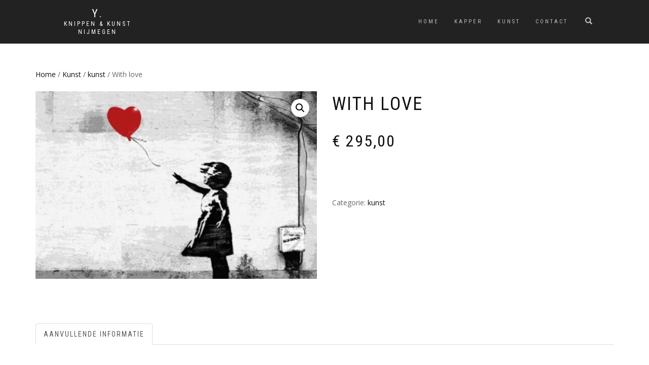

--- FILE ---
content_type: text/html; charset=UTF-8
request_url: https://www.kunstzinniger.nl/kunst/with-love/
body_size: 11983
content:
<!DOCTYPE html><html lang="nl-NL"><head><meta charset="UTF-8"><meta name="viewport" content="width=device-width, initial-scale=1, maximum-scale=1"><link rel="profile" href="http://gmpg.org/xfn/11"><meta name='robots' content='index, follow, max-image-preview:large, max-snippet:-1, max-video-preview:-1' /><title>With love - Y.</title><link rel="canonical" href="https://www.kunstzinniger.nl/kunst/with-love/" /><meta property="og:locale" content="nl_NL" /><meta property="og:type" content="article" /><meta property="og:title" content="With love - Y." /><meta property="og:url" content="https://www.kunstzinniger.nl/kunst/with-love/" /><meta property="og:site_name" content="Y." /><meta property="article:publisher" content="https://www.facebook.com/kunstzinniger.kappers.en.kunst" /><meta property="article:modified_time" content="2021-07-18T09:01:56+00:00" /><meta property="og:image" content="https://www.kunstzinniger.nl/wp-content/uploads/2021/07/withlove.jpg" /><meta property="og:image:width" content="815" /><meta property="og:image:height" content="544" /><meta property="og:image:type" content="image/jpeg" /><meta name="twitter:card" content="summary_large_image" /> <script type="application/ld+json" class="yoast-schema-graph">{"@context":"https://schema.org","@graph":[{"@type":"WebPage","@id":"https://www.kunstzinniger.nl/kunst/with-love/","url":"https://www.kunstzinniger.nl/kunst/with-love/","name":"With love - Y.","isPartOf":{"@id":"https://www.kunstzinniger.nl/#website"},"primaryImageOfPage":{"@id":"https://www.kunstzinniger.nl/kunst/with-love/#primaryimage"},"image":{"@id":"https://www.kunstzinniger.nl/kunst/with-love/#primaryimage"},"thumbnailUrl":"https://www.kunstzinniger.nl/wp-content/uploads/2021/07/withlove.jpg","datePublished":"2021-07-18T07:27:31+00:00","dateModified":"2021-07-18T09:01:56+00:00","breadcrumb":{"@id":"https://www.kunstzinniger.nl/kunst/with-love/#breadcrumb"},"inLanguage":"nl-NL","potentialAction":[{"@type":"ReadAction","target":["https://www.kunstzinniger.nl/kunst/with-love/"]}]},{"@type":"ImageObject","inLanguage":"nl-NL","@id":"https://www.kunstzinniger.nl/kunst/with-love/#primaryimage","url":"https://www.kunstzinniger.nl/wp-content/uploads/2021/07/withlove.jpg","contentUrl":"https://www.kunstzinniger.nl/wp-content/uploads/2021/07/withlove.jpg","width":815,"height":544},{"@type":"BreadcrumbList","@id":"https://www.kunstzinniger.nl/kunst/with-love/#breadcrumb","itemListElement":[{"@type":"ListItem","position":1,"name":"Home","item":"https://www.kunstzinniger.nl/"},{"@type":"ListItem","position":2,"name":"Kunst","item":"https://www.kunstzinniger.nl/kunst/"},{"@type":"ListItem","position":3,"name":"With love"}]},{"@type":"WebSite","@id":"https://www.kunstzinniger.nl/#website","url":"https://www.kunstzinniger.nl/","name":"Y.","description":"Knippen &amp; Kunst Nijmegen","potentialAction":[{"@type":"SearchAction","target":{"@type":"EntryPoint","urlTemplate":"https://www.kunstzinniger.nl/?s={search_term_string}"},"query-input":{"@type":"PropertyValueSpecification","valueRequired":true,"valueName":"search_term_string"}}],"inLanguage":"nl-NL"}]}</script> <link href='https://fonts.gstatic.com' crossorigin='anonymous' rel='preconnect' /><link href='https://ajax.googleapis.com' rel='preconnect' /><link href='https://fonts.googleapis.com' rel='preconnect' /><link rel="alternate" type="application/rss+xml" title="Y. &raquo; feed" href="https://www.kunstzinniger.nl/feed/" /><link rel="alternate" type="application/rss+xml" title="Y. &raquo; reacties feed" href="https://www.kunstzinniger.nl/comments/feed/" /><link rel="alternate" title="oEmbed (JSON)" type="application/json+oembed" href="https://www.kunstzinniger.nl/wp-json/oembed/1.0/embed?url=https%3A%2F%2Fwww.kunstzinniger.nl%2Fkunst%2Fwith-love%2F" /><link rel="alternate" title="oEmbed (XML)" type="text/xml+oembed" href="https://www.kunstzinniger.nl/wp-json/oembed/1.0/embed?url=https%3A%2F%2Fwww.kunstzinniger.nl%2Fkunst%2Fwith-love%2F&#038;format=xml" /><style id='wp-img-auto-sizes-contain-inline-css' type='text/css'>img:is([sizes=auto i],[sizes^="auto," i]){contain-intrinsic-size:3000px 1500px}
/*# sourceURL=wp-img-auto-sizes-contain-inline-css */</style><style id='wp-block-library-inline-css' type='text/css'>:root{--wp-block-synced-color:#7a00df;--wp-block-synced-color--rgb:122,0,223;--wp-bound-block-color:var(--wp-block-synced-color);--wp-editor-canvas-background:#ddd;--wp-admin-theme-color:#007cba;--wp-admin-theme-color--rgb:0,124,186;--wp-admin-theme-color-darker-10:#006ba1;--wp-admin-theme-color-darker-10--rgb:0,107,160.5;--wp-admin-theme-color-darker-20:#005a87;--wp-admin-theme-color-darker-20--rgb:0,90,135;--wp-admin-border-width-focus:2px}@media (min-resolution:192dpi){:root{--wp-admin-border-width-focus:1.5px}}.wp-element-button{cursor:pointer}:root .has-very-light-gray-background-color{background-color:#eee}:root .has-very-dark-gray-background-color{background-color:#313131}:root .has-very-light-gray-color{color:#eee}:root .has-very-dark-gray-color{color:#313131}:root .has-vivid-green-cyan-to-vivid-cyan-blue-gradient-background{background:linear-gradient(135deg,#00d084,#0693e3)}:root .has-purple-crush-gradient-background{background:linear-gradient(135deg,#34e2e4,#4721fb 50%,#ab1dfe)}:root .has-hazy-dawn-gradient-background{background:linear-gradient(135deg,#faaca8,#dad0ec)}:root .has-subdued-olive-gradient-background{background:linear-gradient(135deg,#fafae1,#67a671)}:root .has-atomic-cream-gradient-background{background:linear-gradient(135deg,#fdd79a,#004a59)}:root .has-nightshade-gradient-background{background:linear-gradient(135deg,#330968,#31cdcf)}:root .has-midnight-gradient-background{background:linear-gradient(135deg,#020381,#2874fc)}:root{--wp--preset--font-size--normal:16px;--wp--preset--font-size--huge:42px}.has-regular-font-size{font-size:1em}.has-larger-font-size{font-size:2.625em}.has-normal-font-size{font-size:var(--wp--preset--font-size--normal)}.has-huge-font-size{font-size:var(--wp--preset--font-size--huge)}.has-text-align-center{text-align:center}.has-text-align-left{text-align:left}.has-text-align-right{text-align:right}.has-fit-text{white-space:nowrap!important}#end-resizable-editor-section{display:none}.aligncenter{clear:both}.items-justified-left{justify-content:flex-start}.items-justified-center{justify-content:center}.items-justified-right{justify-content:flex-end}.items-justified-space-between{justify-content:space-between}.screen-reader-text{border:0;clip-path:inset(50%);height:1px;margin:-1px;overflow:hidden;padding:0;position:absolute;width:1px;word-wrap:normal!important}.screen-reader-text:focus{background-color:#ddd;clip-path:none;color:#444;display:block;font-size:1em;height:auto;left:5px;line-height:normal;padding:15px 23px 14px;text-decoration:none;top:5px;width:auto;z-index:100000}html :where(.has-border-color){border-style:solid}html :where([style*=border-top-color]){border-top-style:solid}html :where([style*=border-right-color]){border-right-style:solid}html :where([style*=border-bottom-color]){border-bottom-style:solid}html :where([style*=border-left-color]){border-left-style:solid}html :where([style*=border-width]){border-style:solid}html :where([style*=border-top-width]){border-top-style:solid}html :where([style*=border-right-width]){border-right-style:solid}html :where([style*=border-bottom-width]){border-bottom-style:solid}html :where([style*=border-left-width]){border-left-style:solid}html :where(img[class*=wp-image-]){height:auto;max-width:100%}:where(figure){margin:0 0 1em}html :where(.is-position-sticky){--wp-admin--admin-bar--position-offset:var(--wp-admin--admin-bar--height,0px)}@media screen and (max-width:600px){html :where(.is-position-sticky){--wp-admin--admin-bar--position-offset:0px}}

/*# sourceURL=wp-block-library-inline-css */</style><link rel='stylesheet' id='wc-blocks-style-css' href='https://www.kunstzinniger.nl/wp-content/cache/autoptimize/css/autoptimize_single_e2d671c403c7e2bd09b3b298c748d0db.css' type='text/css' media='all' /><style id='global-styles-inline-css' type='text/css'>:root{--wp--preset--aspect-ratio--square: 1;--wp--preset--aspect-ratio--4-3: 4/3;--wp--preset--aspect-ratio--3-4: 3/4;--wp--preset--aspect-ratio--3-2: 3/2;--wp--preset--aspect-ratio--2-3: 2/3;--wp--preset--aspect-ratio--16-9: 16/9;--wp--preset--aspect-ratio--9-16: 9/16;--wp--preset--color--black: #000000;--wp--preset--color--cyan-bluish-gray: #abb8c3;--wp--preset--color--white: #ffffff;--wp--preset--color--pale-pink: #f78da7;--wp--preset--color--vivid-red: #cf2e2e;--wp--preset--color--luminous-vivid-orange: #ff6900;--wp--preset--color--luminous-vivid-amber: #fcb900;--wp--preset--color--light-green-cyan: #7bdcb5;--wp--preset--color--vivid-green-cyan: #00d084;--wp--preset--color--pale-cyan-blue: #8ed1fc;--wp--preset--color--vivid-cyan-blue: #0693e3;--wp--preset--color--vivid-purple: #9b51e0;--wp--preset--gradient--vivid-cyan-blue-to-vivid-purple: linear-gradient(135deg,rgb(6,147,227) 0%,rgb(155,81,224) 100%);--wp--preset--gradient--light-green-cyan-to-vivid-green-cyan: linear-gradient(135deg,rgb(122,220,180) 0%,rgb(0,208,130) 100%);--wp--preset--gradient--luminous-vivid-amber-to-luminous-vivid-orange: linear-gradient(135deg,rgb(252,185,0) 0%,rgb(255,105,0) 100%);--wp--preset--gradient--luminous-vivid-orange-to-vivid-red: linear-gradient(135deg,rgb(255,105,0) 0%,rgb(207,46,46) 100%);--wp--preset--gradient--very-light-gray-to-cyan-bluish-gray: linear-gradient(135deg,rgb(238,238,238) 0%,rgb(169,184,195) 100%);--wp--preset--gradient--cool-to-warm-spectrum: linear-gradient(135deg,rgb(74,234,220) 0%,rgb(151,120,209) 20%,rgb(207,42,186) 40%,rgb(238,44,130) 60%,rgb(251,105,98) 80%,rgb(254,248,76) 100%);--wp--preset--gradient--blush-light-purple: linear-gradient(135deg,rgb(255,206,236) 0%,rgb(152,150,240) 100%);--wp--preset--gradient--blush-bordeaux: linear-gradient(135deg,rgb(254,205,165) 0%,rgb(254,45,45) 50%,rgb(107,0,62) 100%);--wp--preset--gradient--luminous-dusk: linear-gradient(135deg,rgb(255,203,112) 0%,rgb(199,81,192) 50%,rgb(65,88,208) 100%);--wp--preset--gradient--pale-ocean: linear-gradient(135deg,rgb(255,245,203) 0%,rgb(182,227,212) 50%,rgb(51,167,181) 100%);--wp--preset--gradient--electric-grass: linear-gradient(135deg,rgb(202,248,128) 0%,rgb(113,206,126) 100%);--wp--preset--gradient--midnight: linear-gradient(135deg,rgb(2,3,129) 0%,rgb(40,116,252) 100%);--wp--preset--font-size--small: 13px;--wp--preset--font-size--medium: 20px;--wp--preset--font-size--large: 36px;--wp--preset--font-size--x-large: 42px;--wp--preset--spacing--20: 0.44rem;--wp--preset--spacing--30: 0.67rem;--wp--preset--spacing--40: 1rem;--wp--preset--spacing--50: 1.5rem;--wp--preset--spacing--60: 2.25rem;--wp--preset--spacing--70: 3.38rem;--wp--preset--spacing--80: 5.06rem;--wp--preset--shadow--natural: 6px 6px 9px rgba(0, 0, 0, 0.2);--wp--preset--shadow--deep: 12px 12px 50px rgba(0, 0, 0, 0.4);--wp--preset--shadow--sharp: 6px 6px 0px rgba(0, 0, 0, 0.2);--wp--preset--shadow--outlined: 6px 6px 0px -3px rgb(255, 255, 255), 6px 6px rgb(0, 0, 0);--wp--preset--shadow--crisp: 6px 6px 0px rgb(0, 0, 0);}:where(.is-layout-flex){gap: 0.5em;}:where(.is-layout-grid){gap: 0.5em;}body .is-layout-flex{display: flex;}.is-layout-flex{flex-wrap: wrap;align-items: center;}.is-layout-flex > :is(*, div){margin: 0;}body .is-layout-grid{display: grid;}.is-layout-grid > :is(*, div){margin: 0;}:where(.wp-block-columns.is-layout-flex){gap: 2em;}:where(.wp-block-columns.is-layout-grid){gap: 2em;}:where(.wp-block-post-template.is-layout-flex){gap: 1.25em;}:where(.wp-block-post-template.is-layout-grid){gap: 1.25em;}.has-black-color{color: var(--wp--preset--color--black) !important;}.has-cyan-bluish-gray-color{color: var(--wp--preset--color--cyan-bluish-gray) !important;}.has-white-color{color: var(--wp--preset--color--white) !important;}.has-pale-pink-color{color: var(--wp--preset--color--pale-pink) !important;}.has-vivid-red-color{color: var(--wp--preset--color--vivid-red) !important;}.has-luminous-vivid-orange-color{color: var(--wp--preset--color--luminous-vivid-orange) !important;}.has-luminous-vivid-amber-color{color: var(--wp--preset--color--luminous-vivid-amber) !important;}.has-light-green-cyan-color{color: var(--wp--preset--color--light-green-cyan) !important;}.has-vivid-green-cyan-color{color: var(--wp--preset--color--vivid-green-cyan) !important;}.has-pale-cyan-blue-color{color: var(--wp--preset--color--pale-cyan-blue) !important;}.has-vivid-cyan-blue-color{color: var(--wp--preset--color--vivid-cyan-blue) !important;}.has-vivid-purple-color{color: var(--wp--preset--color--vivid-purple) !important;}.has-black-background-color{background-color: var(--wp--preset--color--black) !important;}.has-cyan-bluish-gray-background-color{background-color: var(--wp--preset--color--cyan-bluish-gray) !important;}.has-white-background-color{background-color: var(--wp--preset--color--white) !important;}.has-pale-pink-background-color{background-color: var(--wp--preset--color--pale-pink) !important;}.has-vivid-red-background-color{background-color: var(--wp--preset--color--vivid-red) !important;}.has-luminous-vivid-orange-background-color{background-color: var(--wp--preset--color--luminous-vivid-orange) !important;}.has-luminous-vivid-amber-background-color{background-color: var(--wp--preset--color--luminous-vivid-amber) !important;}.has-light-green-cyan-background-color{background-color: var(--wp--preset--color--light-green-cyan) !important;}.has-vivid-green-cyan-background-color{background-color: var(--wp--preset--color--vivid-green-cyan) !important;}.has-pale-cyan-blue-background-color{background-color: var(--wp--preset--color--pale-cyan-blue) !important;}.has-vivid-cyan-blue-background-color{background-color: var(--wp--preset--color--vivid-cyan-blue) !important;}.has-vivid-purple-background-color{background-color: var(--wp--preset--color--vivid-purple) !important;}.has-black-border-color{border-color: var(--wp--preset--color--black) !important;}.has-cyan-bluish-gray-border-color{border-color: var(--wp--preset--color--cyan-bluish-gray) !important;}.has-white-border-color{border-color: var(--wp--preset--color--white) !important;}.has-pale-pink-border-color{border-color: var(--wp--preset--color--pale-pink) !important;}.has-vivid-red-border-color{border-color: var(--wp--preset--color--vivid-red) !important;}.has-luminous-vivid-orange-border-color{border-color: var(--wp--preset--color--luminous-vivid-orange) !important;}.has-luminous-vivid-amber-border-color{border-color: var(--wp--preset--color--luminous-vivid-amber) !important;}.has-light-green-cyan-border-color{border-color: var(--wp--preset--color--light-green-cyan) !important;}.has-vivid-green-cyan-border-color{border-color: var(--wp--preset--color--vivid-green-cyan) !important;}.has-pale-cyan-blue-border-color{border-color: var(--wp--preset--color--pale-cyan-blue) !important;}.has-vivid-cyan-blue-border-color{border-color: var(--wp--preset--color--vivid-cyan-blue) !important;}.has-vivid-purple-border-color{border-color: var(--wp--preset--color--vivid-purple) !important;}.has-vivid-cyan-blue-to-vivid-purple-gradient-background{background: var(--wp--preset--gradient--vivid-cyan-blue-to-vivid-purple) !important;}.has-light-green-cyan-to-vivid-green-cyan-gradient-background{background: var(--wp--preset--gradient--light-green-cyan-to-vivid-green-cyan) !important;}.has-luminous-vivid-amber-to-luminous-vivid-orange-gradient-background{background: var(--wp--preset--gradient--luminous-vivid-amber-to-luminous-vivid-orange) !important;}.has-luminous-vivid-orange-to-vivid-red-gradient-background{background: var(--wp--preset--gradient--luminous-vivid-orange-to-vivid-red) !important;}.has-very-light-gray-to-cyan-bluish-gray-gradient-background{background: var(--wp--preset--gradient--very-light-gray-to-cyan-bluish-gray) !important;}.has-cool-to-warm-spectrum-gradient-background{background: var(--wp--preset--gradient--cool-to-warm-spectrum) !important;}.has-blush-light-purple-gradient-background{background: var(--wp--preset--gradient--blush-light-purple) !important;}.has-blush-bordeaux-gradient-background{background: var(--wp--preset--gradient--blush-bordeaux) !important;}.has-luminous-dusk-gradient-background{background: var(--wp--preset--gradient--luminous-dusk) !important;}.has-pale-ocean-gradient-background{background: var(--wp--preset--gradient--pale-ocean) !important;}.has-electric-grass-gradient-background{background: var(--wp--preset--gradient--electric-grass) !important;}.has-midnight-gradient-background{background: var(--wp--preset--gradient--midnight) !important;}.has-small-font-size{font-size: var(--wp--preset--font-size--small) !important;}.has-medium-font-size{font-size: var(--wp--preset--font-size--medium) !important;}.has-large-font-size{font-size: var(--wp--preset--font-size--large) !important;}.has-x-large-font-size{font-size: var(--wp--preset--font-size--x-large) !important;}
/*# sourceURL=global-styles-inline-css */</style><style id='classic-theme-styles-inline-css' type='text/css'>/*! This file is auto-generated */
.wp-block-button__link{color:#fff;background-color:#32373c;border-radius:9999px;box-shadow:none;text-decoration:none;padding:calc(.667em + 2px) calc(1.333em + 2px);font-size:1.125em}.wp-block-file__button{background:#32373c;color:#fff;text-decoration:none}
/*# sourceURL=/wp-includes/css/classic-themes.min.css */</style><link rel='stylesheet' id='contact-form-7-css' href='https://www.kunstzinniger.nl/wp-content/cache/autoptimize/css/autoptimize_single_64ac31699f5326cb3c76122498b76f66.css' type='text/css' media='all' /><link rel='stylesheet' id='photoswipe-css' href='https://www.kunstzinniger.nl/wp-content/plugins/woocommerce/assets/css/photoswipe/photoswipe.min.css' type='text/css' media='all' /><link rel='stylesheet' id='photoswipe-default-skin-css' href='https://www.kunstzinniger.nl/wp-content/plugins/woocommerce/assets/css/photoswipe/default-skin/default-skin.min.css' type='text/css' media='all' /><style id='woocommerce-inline-inline-css' type='text/css'>.woocommerce form .form-row .required { visibility: visible; }
/*# sourceURL=woocommerce-inline-inline-css */</style><link rel='stylesheet' id='bootstrap-css' href='https://www.kunstzinniger.nl/wp-content/themes/shop-isle/assets/bootstrap/css/bootstrap.min.css' type='text/css' media='all' /><link rel='stylesheet' id='magnific-popup-css' href='https://www.kunstzinniger.nl/wp-content/themes/shop-isle/assets/css/vendor/magnific-popup.min.css' type='text/css' media='all' /><link rel='stylesheet' id='flexslider-css' href='https://www.kunstzinniger.nl/wp-content/themes/shop-isle/assets/css/vendor/flexslider.min.css' type='text/css' media='all' /><link rel='stylesheet' id='owl-carousel-css' href='https://www.kunstzinniger.nl/wp-content/themes/shop-isle/assets/css/vendor/owl.carousel.min.css' type='text/css' media='all' /><link rel='stylesheet' id='shop-isle-animate-css' href='https://www.kunstzinniger.nl/wp-content/themes/shop-isle/assets/css/vendor/animate.min.css' type='text/css' media='all' /><link rel='stylesheet' id='shop-isle-main-style-css' href='https://www.kunstzinniger.nl/wp-content/themes/shop-isle/assets/css/style.min.css' type='text/css' media='all' /><link rel='stylesheet' id='shop-isle-style-css' href='https://www.kunstzinniger.nl/wp-content/cache/autoptimize/css/autoptimize_single_e11247dfae995df8c0ac67547665e9d9.css' type='text/css' media='all' /><link rel='stylesheet' id='shop-isle-woocommerce-brands-style-css' href='https://www.kunstzinniger.nl/wp-content/cache/autoptimize/css/autoptimize_single_2099572204ccda6dd3b5932ed483530d.css' type='text/css' media='all' /><link rel='stylesheet' id='shop-isle-woocommerce-style1-css' href='https://www.kunstzinniger.nl/wp-content/cache/autoptimize/css/autoptimize_single_a93fb926d7b90202f880ffc3b4ba93cc.css' type='text/css' media='all' /><link rel='stylesheet' id='parent-style-css' href='https://www.kunstzinniger.nl/wp-content/themes/shop-isle/style.css' type='text/css' media='all' /><link rel='stylesheet' id='child-style-css' href='https://www.kunstzinniger.nl/wp-content/cache/autoptimize/css/autoptimize_single_e11247dfae995df8c0ac67547665e9d9.css' type='text/css' media='all' /> <script type="text/javascript" src="https://www.kunstzinniger.nl/wp-includes/js/jquery/jquery.min.js" id="jquery-core-js"></script> <script defer type="text/javascript" src="https://www.kunstzinniger.nl/wp-includes/js/jquery/jquery-migrate.min.js" id="jquery-migrate-js"></script> <script type="text/javascript" src="https://www.kunstzinniger.nl/wp-content/plugins/woocommerce/assets/js/zoom/jquery.zoom.min.js" id="wc-zoom-js" defer="defer" data-wp-strategy="defer"></script> <script type="text/javascript" src="https://www.kunstzinniger.nl/wp-content/plugins/woocommerce/assets/js/photoswipe/photoswipe.min.js" id="wc-photoswipe-js" defer="defer" data-wp-strategy="defer"></script> <script type="text/javascript" src="https://www.kunstzinniger.nl/wp-content/plugins/woocommerce/assets/js/photoswipe/photoswipe-ui-default.min.js" id="wc-photoswipe-ui-default-js" defer="defer" data-wp-strategy="defer"></script> <script defer id="wc-single-product-js-extra" src="[data-uri]"></script> <script type="text/javascript" src="https://www.kunstzinniger.nl/wp-content/plugins/woocommerce/assets/js/frontend/single-product.min.js" id="wc-single-product-js" defer="defer" data-wp-strategy="defer"></script> <script type="text/javascript" src="https://www.kunstzinniger.nl/wp-content/plugins/woocommerce/assets/js/jquery-blockui/jquery.blockUI.min.js" id="wc-jquery-blockui-js" defer="defer" data-wp-strategy="defer"></script> <script type="text/javascript" src="https://www.kunstzinniger.nl/wp-content/plugins/woocommerce/assets/js/js-cookie/js.cookie.min.js" id="wc-js-cookie-js" defer="defer" data-wp-strategy="defer"></script> <script defer id="woocommerce-js-extra" src="[data-uri]"></script> <script type="text/javascript" src="https://www.kunstzinniger.nl/wp-content/plugins/woocommerce/assets/js/frontend/woocommerce.min.js" id="woocommerce-js" defer="defer" data-wp-strategy="defer"></script> <link rel="https://api.w.org/" href="https://www.kunstzinniger.nl/wp-json/" /><link rel="alternate" title="JSON" type="application/json" href="https://www.kunstzinniger.nl/wp-json/wp/v2/product/238" /><link rel="EditURI" type="application/rsd+xml" title="RSD" href="https://www.kunstzinniger.nl/xmlrpc.php?rsd" /><meta name="generator" content="WordPress 6.9" /><meta name="generator" content="WooCommerce 10.4.3" /><link rel='shortlink' href='https://www.kunstzinniger.nl/?p=238' /><style id="shop_isle_customizr_pallete" type="text/css">body, section#latest .amount, section.home-product-slider .amount, section.shortcodes .amount { font-size:14px}.module.module-video { padding: 130px 0px; }</style><noscript><style>.woocommerce-product-gallery{ opacity: 1 !important; }</style></noscript><style type="text/css" id="wp-custom-css">.shop-isle-poweredby-box {display:none;}</style></head><body class="wp-singular product-template-default single single-product postid-238 wp-theme-shop-isle wp-child-theme-kunstzinniger theme-shop-isle woocommerce woocommerce-page woocommerce-no-js woocommerce-active"><header class="header "><nav class="navbar navbar-custom navbar-fixed-top " role="navigation"><div class="container"><div class="header-container"><div class="navbar-header"><div class="shop_isle_header_title"><div class="shop-isle-header-title-inner"><p class="site-title"><a href="https://www.kunstzinniger.nl/" title="Y." rel="home">Y.</a></p><p class="site-description"><a href="https://www.kunstzinniger.nl/" title="Knippen &amp; Kunst Nijmegen" rel="home">Knippen &amp; Kunst Nijmegen</a></p></div></div><div type="button" class="navbar-toggle" data-toggle="collapse" data-target="#custom-collapse"> <span class="sr-only">Schakel tussen menu</span> <span class="icon-bar"></span> <span class="icon-bar"></span> <span class="icon-bar"></span></div></div><div class="header-menu-wrap"><div class="collapse navbar-collapse" id="custom-collapse"><ul id="menu-main" class="nav navbar-nav navbar-right"><li id="menu-item-122" class="menu-item menu-item-type-post_type menu-item-object-page menu-item-home menu-item-122"><a href="https://www.kunstzinniger.nl/">Home</a></li><li id="menu-item-24" class="menu-item menu-item-type-post_type menu-item-object-page menu-item-24"><a href="https://www.kunstzinniger.nl/knippen/">Kapper</a></li><li id="menu-item-20" class="menu-item menu-item-type-post_type menu-item-object-page current_page_parent menu-item-20"><a href="https://www.kunstzinniger.nl/kunst/">Kunst</a></li><li id="menu-item-18" class="menu-item menu-item-type-post_type menu-item-object-page menu-item-18"><a href="https://www.kunstzinniger.nl/contact/">Contact</a></li></ul></div></div><div class="navbar-cart"><div class="header-search"><div class="glyphicon glyphicon-search header-search-button"></div><div class="header-search-input"><form role="search" method="get" class="woocommerce-product-search" action="https://www.kunstzinniger.nl/"> <input type="search" class="search-field" placeholder="Zoek producten&hellip;" value="" name="s" title="Zoeken naar:" /> <input type="submit" value="Zoeken" /> <input type="hidden" name="post_type" value="product" /></form></div></div><div class="navbar-cart-inner"> <a href="https://www.kunstzinniger.nl/winkelmand/" title="Bekijk de winkelmand" class="cart-contents"> <span class="icon-basket"></span> <span class="cart-item-number">0</span> </a></div></div></div></div></nav></header><div class="main"><section class="module module-super-small"><div class="container product-main-content"><div class="woocommerce-notices-wrapper"></div><nav class="woocommerce-breadcrumb" aria-label="Breadcrumb"><a href="https://www.kunstzinniger.nl">Home</a>&nbsp;&#47;&nbsp;<a href="https://www.kunstzinniger.nl/kunst/">Kunst</a>&nbsp;&#47;&nbsp;<a href="https://www.kunstzinniger.nl/kunst-categorie/kunst/">kunst</a>&nbsp;&#47;&nbsp;With love</nav><div id="product-238" class="product type-product post-238 status-publish first instock product_cat-kunst has-post-thumbnail shipping-taxable purchasable product-type-simple"><div class="woocommerce-product-gallery woocommerce-product-gallery--with-images woocommerce-product-gallery--columns-6 images" data-columns="6" style="opacity: 0; transition: opacity .25s ease-in-out;"><div class="woocommerce-product-gallery__wrapper"><div data-thumb="https://www.kunstzinniger.nl/wp-content/uploads/2021/07/withlove-160x160.jpg" data-thumb-alt="With love" data-thumb-srcset="https://www.kunstzinniger.nl/wp-content/uploads/2021/07/withlove-160x160.jpg 160w, https://www.kunstzinniger.nl/wp-content/uploads/2021/07/withlove-150x150.jpg 150w, https://www.kunstzinniger.nl/wp-content/uploads/2021/07/withlove-500x500.jpg 500w"  data-thumb-sizes="(max-width: 160px) 100vw, 160px" class="woocommerce-product-gallery__image"><a href="https://www.kunstzinniger.nl/wp-content/uploads/2021/07/withlove.jpg"><img width="555" height="370" src="https://www.kunstzinniger.nl/wp-content/uploads/2021/07/withlove-555x370.jpg" class="wp-post-image" alt="With love" data-caption="" data-src="https://www.kunstzinniger.nl/wp-content/uploads/2021/07/withlove.jpg" data-large_image="https://www.kunstzinniger.nl/wp-content/uploads/2021/07/withlove.jpg" data-large_image_width="815" data-large_image_height="544" decoding="async" fetchpriority="high" srcset="https://www.kunstzinniger.nl/wp-content/uploads/2021/07/withlove-555x370.jpg 555w, https://www.kunstzinniger.nl/wp-content/uploads/2021/07/withlove-300x200.jpg 300w, https://www.kunstzinniger.nl/wp-content/uploads/2021/07/withlove-768x513.jpg 768w, https://www.kunstzinniger.nl/wp-content/uploads/2021/07/withlove-750x500.jpg 750w, https://www.kunstzinniger.nl/wp-content/uploads/2021/07/withlove.jpg 815w" sizes="(max-width: 555px) 100vw, 555px" /></a></div></div></div><div class="summary entry-summary"><h1 class="product_title entry-title">With love</h1><p class="price"><span class="woocommerce-Price-amount amount"><bdi><span class="woocommerce-Price-currencySymbol">&euro;</span>&nbsp;295,00</bdi></span></p><form class="cart" action="https://www.kunstzinniger.nl/kunst/with-love/" method="post" enctype='multipart/form-data'><div style="display: none;"><div class="quantity"> <label class="screen-reader-text" for="quantity_697900fce1206">With love aantal</label> <input
 type="number"
 id="quantity_697900fce1206"
 class="input-text qty text"
 name="quantity"
 value="1"
 aria-label="Productaantal"
 min="1"
 step="1"
 placeholder=""
 inputmode="numeric"
 autocomplete="off"
 /></div> <button type="submit" name="add-to-cart" value="238" class="single_add_to_cart_button button alt">Toevoegen aan winkelwagen</button></div></form><div style="clear: both; display: block; overflow: hidden; width: 100%; margin: 10px 0;"><a href="http://www.kunstzinniger.nl/contact/" target="_blank" class="button add_to_cart_button">Inquire Us</a></div><div class="product_meta"> <span class="posted_in">Categorie: <a href="https://www.kunstzinniger.nl/kunst-categorie/kunst/" rel="tag">kunst</a></span></div></div><div class="woocommerce-tabs wc-tabs-wrapper"><ul class="tabs wc-tabs" role="tablist"><li role="presentation" class="additional_information_tab" id="tab-title-additional_information"> <a href="#tab-additional_information" role="tab" aria-controls="tab-additional_information"> Aanvullende informatie </a></li></ul><div class="woocommerce-Tabs-panel woocommerce-Tabs-panel--additional_information panel entry-content wc-tab" id="tab-additional_information" role="tabpanel" aria-labelledby="tab-title-additional_information"><h2>Aanvullende informatie</h2><table class="woocommerce-product-attributes shop_attributes" aria-label="Productgegevens"><tr class="woocommerce-product-attributes-item woocommerce-product-attributes-item--dimensions"><th class="woocommerce-product-attributes-item__label" scope="row">Afmetingen</th><td class="woocommerce-product-attributes-item__value">110 &times; 90 cm</td></tr><tr class="woocommerce-product-attributes-item woocommerce-product-attributes-item--attribute_pa_techniek"><th class="woocommerce-product-attributes-item__label" scope="row">Techniek</th><td class="woocommerce-product-attributes-item__value"><p>Olieverf op doek</p></td></tr></table></div></div></div></div><div class="container"></div><hr class="divider-w"><div class="container"><section class="related products"><h2>Gerelateerde producten</h2><ul class="products columns-4"><li class="product type-product post-107 status-publish first instock product_cat-kunst has-post-thumbnail shipping-taxable purchasable product-type-simple"> <a href="https://www.kunstzinniger.nl/kunst/kate-moss/" class="woocommerce-LoopProduct-link woocommerce-loop-product__link"><img width="262" height="328" src="https://www.kunstzinniger.nl/wp-content/uploads/2017/03/image-1-262x328.jpeg" class="attachment-shop_catalog size-shop_catalog wp-post-image" alt="image" title="image" decoding="async" loading="lazy" srcset="https://www.kunstzinniger.nl/wp-content/uploads/2017/03/image-1-262x328.jpeg 262w, https://www.kunstzinniger.nl/wp-content/uploads/2017/03/image-1-58x72.jpeg 58w" sizes="auto, (max-width: 262px) 100vw, 262px" /><h2 class="woocommerce-loop-product__title">Kate Moss</h2> <span class="price"><span class="woocommerce-Price-amount amount"><bdi><span class="woocommerce-Price-currencySymbol">&euro;</span>&nbsp;345,00</bdi></span></span> </a><a href="http://www.kunstzinniger.nl/contact/" target="_blank" class="button add_to_cart_button">Inquire Us</a> <span id="woocommerce_loop_add_to_cart_link_describedby_107" class="screen-reader-text"> </span></li><li class="product type-product post-106 status-publish instock product_cat-kunst has-post-thumbnail shipping-taxable purchasable product-type-simple"> <a href="https://www.kunstzinniger.nl/kunst/madonna-kahlo/" class="woocommerce-LoopProduct-link woocommerce-loop-product__link"><img width="262" height="328" src="https://www.kunstzinniger.nl/wp-content/uploads/2016/12/image-262x328.jpeg" class="attachment-shop_catalog size-shop_catalog wp-post-image" alt="Kahlo &amp; Madonna 595,--" title="image" decoding="async" loading="lazy" srcset="https://www.kunstzinniger.nl/wp-content/uploads/2016/12/image-262x328.jpeg 262w, https://www.kunstzinniger.nl/wp-content/uploads/2016/12/image-58x72.jpeg 58w" sizes="auto, (max-width: 262px) 100vw, 262px" /><h2 class="woocommerce-loop-product__title">Madonna &#038; Kahlo</h2> <span class="price"><span class="woocommerce-Price-amount amount"><bdi><span class="woocommerce-Price-currencySymbol">&euro;</span>&nbsp;595,00</bdi></span></span> </a><a href="http://www.kunstzinniger.nl/contact/" target="_blank" class="button add_to_cart_button">Inquire Us</a> <span id="woocommerce_loop_add_to_cart_link_describedby_106" class="screen-reader-text"> </span></li><li class="product type-product post-244 status-publish instock product_cat-kunst has-post-thumbnail sale shipping-taxable purchasable product-type-simple"> <a href="https://www.kunstzinniger.nl/kunst/red-head/" class="woocommerce-LoopProduct-link woocommerce-loop-product__link"><img width="262" height="328" src="https://www.kunstzinniger.nl/wp-content/uploads/2022/02/redhead1-262x328.jpg" class="attachment-shop_catalog size-shop_catalog wp-post-image" alt="redhead1" title="redhead1" decoding="async" loading="lazy" srcset="https://www.kunstzinniger.nl/wp-content/uploads/2022/02/redhead1-262x328.jpg 262w, https://www.kunstzinniger.nl/wp-content/uploads/2022/02/redhead1-58x72.jpg 58w" sizes="auto, (max-width: 262px) 100vw, 262px" /><h2 class="woocommerce-loop-product__title">Red head</h2> <span class="onsale">Aanbieding!</span> <span class="price"><del aria-hidden="true"><span class="woocommerce-Price-amount amount"><bdi><span class="woocommerce-Price-currencySymbol">&euro;</span>&nbsp;495,00</bdi></span></del> <span class="screen-reader-text">Oorspronkelijke prijs was: &euro;&nbsp;495,00.</span><ins aria-hidden="true"><span class="woocommerce-Price-amount amount"><bdi><span class="woocommerce-Price-currencySymbol">&euro;</span>&nbsp;295,00</bdi></span></ins><span class="screen-reader-text">Huidige prijs is: &euro;&nbsp;295,00.</span></span> </a><a href="http://www.kunstzinniger.nl/contact/" target="_blank" class="button add_to_cart_button">Inquire Us</a> <span id="woocommerce_loop_add_to_cart_link_describedby_244" class="screen-reader-text"> </span></li><li class="product type-product post-67 status-publish last instock product_cat-kunst has-post-thumbnail sale shipping-taxable purchasable product-type-simple"> <a href="https://www.kunstzinniger.nl/kunst/blauwe-stier/" class="woocommerce-LoopProduct-link woocommerce-loop-product__link"><img width="262" height="328" src="https://www.kunstzinniger.nl/wp-content/uploads/2016/10/blauwe-stier-262x328.jpg" class="attachment-shop_catalog size-shop_catalog wp-post-image" alt="blauwe-stier" title="blauwe-stier" decoding="async" loading="lazy" srcset="https://www.kunstzinniger.nl/wp-content/uploads/2016/10/blauwe-stier-262x328.jpg 262w, https://www.kunstzinniger.nl/wp-content/uploads/2016/10/blauwe-stier-58x72.jpg 58w" sizes="auto, (max-width: 262px) 100vw, 262px" /><h2 class="woocommerce-loop-product__title">Blauwe stier</h2> <span class="onsale">Aanbieding!</span> <span class="price"><del aria-hidden="true"><span class="woocommerce-Price-amount amount"><bdi><span class="woocommerce-Price-currencySymbol">&euro;</span>&nbsp;375,00</bdi></span></del> <span class="screen-reader-text">Oorspronkelijke prijs was: &euro;&nbsp;375,00.</span><ins aria-hidden="true"><span class="woocommerce-Price-amount amount"><bdi><span class="woocommerce-Price-currencySymbol">&euro;</span>&nbsp;275,00</bdi></span></ins><span class="screen-reader-text">Huidige prijs is: &euro;&nbsp;275,00.</span></span> </a><a href="http://www.kunstzinniger.nl/contact/" target="_blank" class="button add_to_cart_button">Inquire Us</a> <span id="woocommerce_loop_add_to_cart_link_describedby_67" class="screen-reader-text"> </span></li></ul></section></div></div></section><hr class="divider-w"><section class="module module-small-bottom aya"><div class="container"></div></section></div></div><div class="bottom-page-wrap"><div class="module-small bg-dark shop_isle_footer_sidebar"><div class="container"><div class="row"><div class="col-sm-6 col-md-3 footer-sidebar-wrap"><div id="text-9" class="widget widget_text"><div class="textwidget"><iframe src="https://www.facebook.com/plugins/page.php?href=https%3A%2F%2Fwww.facebook.com%2Fkunstzinniger.kappers.en.kunst&tabs=messages&width=262&height=275&small_header=true&adapt_container_width=false&hide_cover=true&show_facepile=true&appId=161398497261729" style="border:none;overflow:hidden" scrolling="no" frameborder="0" allowTransparency="true"></iframe></div></div></div><div class="col-sm-6 col-md-3 footer-sidebar-wrap"><div id="text-3" class="widget widget_text"><h3 class="widget-title">Knippen</h3><div class="textwidget"><h4>Knippen alleen op afspraak</h4><ul><li>Knippen heren vanaf € 30,-</li><li>Knippen dames vanaf € 35,-</li><li>Kleuren vanaf € 35,-</li></ul></div></div></div><div class="col-sm-6 col-md-3 footer-sidebar-wrap"><div id="text-4" class="widget widget_text"><h3 class="widget-title">Adres</h3><div class="textwidget"><h4>Y. Kappers & Kunst</h4><p>Groesbeeksedwarsweg 217, 6521DJ Nijmegen</p><p><a href="https://goo.gl/maps/91WiXFmy2JJ2" target="_blank">Plan route</a></p></div></div></div><div class="col-sm-6 col-md-3 footer-sidebar-wrap"><div id="text-5" class="widget widget_text"><h3 class="widget-title">Contact</h3><div class="textwidget"><h4>Yasmin Hoogland</h4><p>+31 (0)6 29011236<br> <a href="mailto:yhoogland@hotmail.com" target="_blank">yhoogland@hotmail.com</a></p></div></div></div></div></div></div><div style="display: none"></div><footer class="footer bg-dark"><hr class="divider-d"><div class="container"><div class="row"><div class="col-sm-6"><p class="copyright font-alt">Copyright © 2020 Kunstzinniger.nl</p></div><div class="col-sm-6"><div class="footer-social-links"><a href="https://www.facebook.com/kunstzinniger.kappers.en.kunst/" target="_blank"><span class="social_facebook_circle"></span></a></div></div></div></div></footer></div></div><div class="scroll-up"> <a href="#totop"><i class="arrow_carrot-2up"></i></a></div> <script type="speculationrules">{"prefetch":[{"source":"document","where":{"and":[{"href_matches":"/*"},{"not":{"href_matches":["/wp-*.php","/wp-admin/*","/wp-content/uploads/*","/wp-content/*","/wp-content/plugins/*","/wp-content/themes/kunstzinniger/*","/wp-content/themes/shop-isle/*","/*\\?(.+)"]}},{"not":{"selector_matches":"a[rel~=\"nofollow\"]"}},{"not":{"selector_matches":".no-prefetch, .no-prefetch a"}}]},"eagerness":"conservative"}]}</script> <script type="application/ld+json">{"@context":"https://schema.org/","@graph":[{"@context":"https://schema.org/","@type":"BreadcrumbList","itemListElement":[{"@type":"ListItem","position":1,"item":{"name":"Home","@id":"https://www.kunstzinniger.nl"}},{"@type":"ListItem","position":2,"item":{"name":"Kunst","@id":"https://www.kunstzinniger.nl/kunst/"}},{"@type":"ListItem","position":3,"item":{"name":"kunst","@id":"https://www.kunstzinniger.nl/kunst-categorie/kunst/"}},{"@type":"ListItem","position":4,"item":{"name":"With love","@id":"https://www.kunstzinniger.nl/kunst/with-love/"}}]},{"@context":"https://schema.org/","@type":"Product","@id":"https://www.kunstzinniger.nl/kunst/with-love/#product","name":"With love","url":"https://www.kunstzinniger.nl/kunst/with-love/","description":"","image":"https://www.kunstzinniger.nl/wp-content/uploads/2021/07/withlove.jpg","sku":238,"offers":[{"@type":"Offer","priceSpecification":[{"@type":"UnitPriceSpecification","price":"295.00","priceCurrency":"EUR","valueAddedTaxIncluded":false,"validThrough":"2027-12-31"}],"priceValidUntil":"2027-12-31","availability":"https://schema.org/InStock","url":"https://www.kunstzinniger.nl/kunst/with-love/","seller":{"@type":"Organization","name":"Y.","url":"https://www.kunstzinniger.nl"}}]}]}</script> <div id="photoswipe-fullscreen-dialog" class="pswp" tabindex="-1" role="dialog" aria-modal="true" aria-hidden="true" aria-label="Afbeelding op volledig scherm"><div class="pswp__bg"></div><div class="pswp__scroll-wrap"><div class="pswp__container"><div class="pswp__item"></div><div class="pswp__item"></div><div class="pswp__item"></div></div><div class="pswp__ui pswp__ui--hidden"><div class="pswp__top-bar"><div class="pswp__counter"></div> <button class="pswp__button pswp__button--zoom" aria-label="Zoom in/uit"></button> <button class="pswp__button pswp__button--fs" aria-label="Toggle volledig scherm"></button> <button class="pswp__button pswp__button--share" aria-label="Deel"></button> <button class="pswp__button pswp__button--close" aria-label="Sluiten (Esc)"></button><div class="pswp__preloader"><div class="pswp__preloader__icn"><div class="pswp__preloader__cut"><div class="pswp__preloader__donut"></div></div></div></div></div><div class="pswp__share-modal pswp__share-modal--hidden pswp__single-tap"><div class="pswp__share-tooltip"></div></div> <button class="pswp__button pswp__button--arrow--left" aria-label="Vorige (pijltje links)"></button> <button class="pswp__button pswp__button--arrow--right" aria-label="Volgende (pijltje rechts)"></button><div class="pswp__caption"><div class="pswp__caption__center"></div></div></div></div></div> <script defer src="[data-uri]"></script> <script type="text/javascript" src="https://www.kunstzinniger.nl/wp-includes/js/dist/hooks.min.js" id="wp-hooks-js"></script> <script type="text/javascript" src="https://www.kunstzinniger.nl/wp-includes/js/dist/i18n.min.js" id="wp-i18n-js"></script> <script defer id="wp-i18n-js-after" src="[data-uri]"></script> <script defer type="text/javascript" src="https://www.kunstzinniger.nl/wp-content/cache/autoptimize/js/autoptimize_single_96e7dc3f0e8559e4a3f3ca40b17ab9c3.js" id="swv-js"></script> <script defer id="contact-form-7-js-translations" src="[data-uri]"></script> <script defer id="contact-form-7-js-before" src="[data-uri]"></script> <script defer type="text/javascript" src="https://www.kunstzinniger.nl/wp-content/cache/autoptimize/js/autoptimize_single_2912c657d0592cc532dff73d0d2ce7bb.js" id="contact-form-7-js"></script> <script defer type="text/javascript" src="https://www.kunstzinniger.nl/wp-content/plugins/woocommerce/assets/js/flexslider/jquery.flexslider.min.js" id="wc-flexslider-js" data-wp-strategy="defer"></script> <script defer type="text/javascript" src="https://www.kunstzinniger.nl/wp-content/themes/shop-isle/assets/bootstrap/js/bootstrap.min.js" id="bootstrap-js-js"></script> <script defer type="text/javascript" src="https://www.kunstzinniger.nl/wp-content/themes/shop-isle/assets/js/vendor/jquery.mb.YTPlayer.min.js" id="jquery-mb-YTPlayer-js"></script> <script defer type="text/javascript" src="https://www.kunstzinniger.nl/wp-content/themes/shop-isle/assets/js/vendor/jqBootstrapValidation.min.js" id="jqBootstrapValidation-js"></script> <script defer type="text/javascript" src="https://www.kunstzinniger.nl/wp-content/themes/shop-isle/assets/js/vendor/jquery.magnific-popup.min.js" id="magnific-popup-js"></script> <script defer type="text/javascript" src="https://www.kunstzinniger.nl/wp-content/themes/shop-isle/assets/js/vendor/jquery.fitvids.min.js" id="fitvids-js"></script> <script defer type="text/javascript" src="https://www.kunstzinniger.nl/wp-content/themes/shop-isle/assets/js/vendor/smoothscroll.min.js" id="smoothscroll-js"></script> <script defer type="text/javascript" src="https://www.kunstzinniger.nl/wp-content/themes/shop-isle/assets/js/vendor/owl.carousel.min.js" id="owl-carousel-js-js"></script> <script defer type="text/javascript" src="https://www.kunstzinniger.nl/wp-content/themes/shop-isle/assets/js/custom.min.js" id="shop-isle-custom-js"></script> <script defer type="text/javascript" src="https://www.kunstzinniger.nl/wp-content/themes/shop-isle/js/navigation.min.js" id="shop-isle-navigation-js"></script> <script defer type="text/javascript" src="https://www.kunstzinniger.nl/wp-content/themes/shop-isle/js/skip-link-focus-fix.min.js" id="shop-isle-skip-link-focus-fix-js"></script> <script defer type="text/javascript" src="https://www.kunstzinniger.nl/wp-content/plugins/woocommerce/assets/js/sourcebuster/sourcebuster.min.js" id="sourcebuster-js-js"></script> <script defer id="wc-order-attribution-js-extra" src="[data-uri]"></script> <script defer type="text/javascript" src="https://www.kunstzinniger.nl/wp-content/plugins/woocommerce/assets/js/frontend/order-attribution.min.js" id="wc-order-attribution-js"></script> <style id="shop_isle_footer_css" type="text/css">.wr-megamenu-container.bg-tr {
			background: transparent !important;
		}
		.wr-megamenu-container ul.wr-mega-menu ul.sub-menu,
		.wr-megamenu-inner {
		    background: rgba(10, 10, 10, .9) !important;
		    color: #fff !important;
		}
		
		@media (max-width: 768px) {
			.navbar-fixed-top .navbar-collapse {
				background: rgba(10, 10, 10, .9) !important;
			}
		}</style></body></html>

--- FILE ---
content_type: text/css
request_url: https://www.kunstzinniger.nl/wp-content/cache/autoptimize/css/autoptimize_single_e11247dfae995df8c0ac67547665e9d9.css
body_size: 15
content:
.mb-30{font-size:112px;text-shadow:#000 3px 0px 0px;line-height:1}.mb-40{font-size:48px;text-shadow:#000 3px 0px 0px;line-height:1}.navbar-cart-inner{display:none !important}.shop-item-detail{display:none}

--- FILE ---
content_type: text/css
request_url: https://www.kunstzinniger.nl/wp-content/cache/autoptimize/css/autoptimize_single_2099572204ccda6dd3b5932ed483530d.css
body_size: 67
content:
.header-widget-region .widget_brand_thumbnails ul.brand-thumbnails{text-align:center}.header-widget-region .widget_brand_thumbnails ul.brand-thumbnails:after{display:table;clear:both;content:""}.header-widget-region .widget_brand_thumbnails ul.brand-thumbnails li{display:inline-block;float:none!important;width:auto!important;margin-bottom:0!important}.header-widget-region .widget_brand_thumbnails ul.brand-thumbnails li img{display:block;width:auto;max-height:16px}